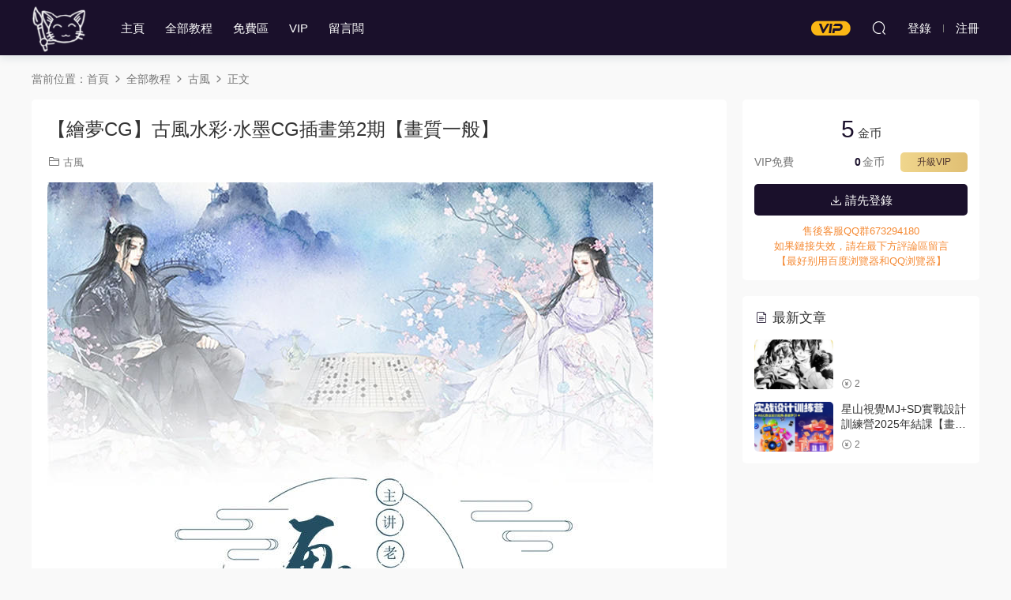

--- FILE ---
content_type: text/html; charset=UTF-8
request_url: https://www.bhmeng.com/2737.html
body_size: 5602
content:
<!DOCTYPE HTML>
<html lang="zh-CN">
<head>
  <meta charset="UTF-8">
  <meta http-equiv="X-UA-Compatible" content="IE=edge,chrome=1">
  <meta name="viewport" content="width=device-width,minimum-scale=1.0,maximum-scale=1.0,user-scalable=no"/>
  <meta name="apple-mobile-web-app-title" content="板绘梦">
  <meta http-equiv="Cache-Control" content="no-siteapp">
  <title>【绘梦CG】古风水彩·水墨CG插画第2期【画质一般】 - 板绘梦</title>
  <meta name="keywords" content="古风">
<meta name="description" content="【绘梦CG】古风水彩·水墨CG插画第2期【画质一般】">
  <link rel="shortcut icon" href="https://bhmeng-1306563736.cos.ap-nanjing.myqcloud.com/bhmeng-com//2021/07/02035520677.png">
  <meta name='robots' content='max-image-preview:large' />
<link rel='stylesheet' id='classic-theme-styles-css' href='https://www.bhmeng.com/wp-includes/css/classic-themes.min.css?ver=6.2.6' type='text/css' media='all' />
<link rel='stylesheet' id='modown-font-css' href='https://www.bhmeng.com/wp-content/themes/modown/static/css/fonts.css?ver=8.7' type='text/css' media='screen' />
<link rel='stylesheet' id='modown-base-css' href='https://www.bhmeng.com/wp-content/themes/modown/static/css/base.css?ver=8.7' type='text/css' media='screen' />
<script type='text/javascript' src='https://www.bhmeng.com/wp-includes/js/jquery/jquery.min.js?ver=3.6.4' id='jquery-core-js'></script>
<script type='text/javascript' src='https://www.bhmeng.com/wp-includes/js/jquery/jquery-migrate.min.js?ver=3.4.0' id='jquery-migrate-js'></script>
<link rel="https://api.w.org/" href="https://www.bhmeng.com/wp-json/" /><link rel="alternate" type="application/json" href="https://www.bhmeng.com/wp-json/wp/v2/posts/2737" /><link rel="canonical" href="https://www.bhmeng.com/2737.html" />
<link rel='shortlink' href='https://www.bhmeng.com/?p=2737' />
<style id="erphpdown-custom"></style>
    <style>
  :root{--theme-color: #1a102b;--theme-color2: #1a102b;--theme-radius: 5px;}  .header{background: #1a102b}
  .nav-main > li, .nav-main > li > a, .nav-right a{color:#ffffff;}
  body.night .nav-main > li, body.night .nav-main > li > a, body.night .nav-right a{color:#999;}
    body.home .header:not(.scrolled) .nav-main > li > a:hover, body.home .header:not(.scrolled) .nav-right > li > a:hover, .nav-main > li > a:hover, .nav-right a:hover, .nav-main > li > a:hover, .nav-left a:hover{color:#ffffff;}
    @media (max-width: 768px){
    .nav-right .nav-button a {color: #ffffff;}
  }
      .banner{height: 380px;}
      .post > .vip-tag, .post > .free-tag{display:none !important;}
      .erphpdown-box, .erphpdown, .article-content .erphpdown-content-vip{background: transparent !important;border: 2px dashed var(--theme-color);}
    .erphpdown-box .erphpdown-title{display: inline-block;}
  .logo{width:70px;}@media (max-width: 1024px){.logo, .logo a {width: 60px;height: 60px;}}.footer{background-color: #1a102b}.footer-widget{width:calc(21% - 20px);}@media (max-width: 768px){.footer-widget{width:calc(50% - 20px);margin-bottom:25px}
  .footer-widget:first-child{width:calc(100% - 20px);padding-right: 0}
  .footer-widget:last-child{width:calc(100% - 20px);padding-left: 0;margin-bottom: 0}}@media (max-width: 768px){}</style></head>
<body class="post-template-default single single-post postid-2737 single-format-standard">
<header class="header">
  <div class="container clearfix">
        <div class="logo">      <a style="background-image:url(https://bhmeng-1306563736.cos.ap-nanjing.myqcloud.com/bhmeng-com//2021/07/20210723073742708.png)" href="https://www.bhmeng.com" title="板绘梦">板绘梦</a>
      </a></div>
    <ul class="nav-main">
      <li id="menu-item-44" class="menu-item menu-item-type-post_type menu-item-object-page menu-item-home menu-item-44"><a href="https://www.bhmeng.com/">主页</a></li>
<li id="menu-item-84" class="menu-item menu-item-type-taxonomy menu-item-object-category current-post-ancestor menu-item-84"><a href="https://www.bhmeng.com/category/qbjc">全部教程</a></li>
<li id="menu-item-3955" class="menu-item menu-item-type-taxonomy menu-item-object-category menu-item-3955"><a href="https://www.bhmeng.com/category/qbjc/mf">免费区</a></li>
<li id="menu-item-5050" class="menu-item menu-item-type-post_type menu-item-object-page menu-item-5050"><a href="https://www.bhmeng.com/vip">VIP</a></li>
<li id="menu-item-5051" class="menu-item menu-item-type-post_type menu-item-object-page menu-item-5051"><a href="https://www.bhmeng.com/%e7%95%99%e8%a8%80%e6%9d%bf">留言板</a></li>
    </ul>
        <ul class="nav-right">
            <li class="nav-vip">
        <a href="https://www.bhmeng.com/vip"><i class="icon icon-vip-s"></i></a>
      </li>
                              <li class="nav-search">
        <a href="javascript:;" class="search-loader" title="搜索"><i class="icon icon-search"></i></a>
      </li>
              <li class="nav-login no"><a href="https://www.bhmeng.com/login?redirect_to=https://www.bhmeng.com/2737.html" class="signin-loader" rel="nofollow"><i class="icon icon-user"></i><span>登录</span></a><b class="nav-line"></b><a href="https://www.bhmeng.com/login?action=register&redirect_to=https://www.bhmeng.com/2737.html" class="signup-loader" rel="nofollow"><span>注册</span></a></li>
                    <li class="nav-button"><a href="javascript:;" class="nav-loader"><i class="icon icon-menu"></i></a></li>
          </ul>
  </div>
</header>
<div class="search-wrap">
  <div class="container search-wrap-container">
    <form action="https://www.bhmeng.com/" class="search-form" method="get">
            <input autocomplete="off" class="search-input" name="s" placeholder="输入关键字回车" type="text">
      <button class="search-btn" type="submit"><i class="icon icon-search"></i>搜索</button>
      <i class="icon icon-close"></i>
      <input type="hidden" name="cat" class="search-cat-val">
          </form>
  </div>
</div><div class="main">
		<div class="container clearfix">
				<div class="breadcrumbs">当前位置：<span><a href="https://www.bhmeng.com/" itemprop="url"><span itemprop="title">首页</span></a></span> <span class="sep"><i class="dripicons dripicons-chevron-right"></i></span> <span><a href="https://www.bhmeng.com/category/qbjc" itemprop="url"><span itemprop="title">全部教程</span></a></span> <span class="sep"><i class="dripicons dripicons-chevron-right"></i></span> <span><a href="https://www.bhmeng.com/category/qbjc/gf" itemprop="url"><span itemprop="title">古风</span></a></span> <span class="sep"><i class="dripicons dripicons-chevron-right"></i></span> <span class="current">正文</span></div>						<div class="content-wrap">
	    	<div class="content">
	    			    			    			    			    		<article class="single-content">
		    		<div class="article-header">	<h1 class="article-title">【绘梦CG】古风水彩·水墨CG插画第2期【画质一般】</h1>
	<div class="article-meta">
						<span class="item item-cats"><i class="icon icon-cat"></i> <a href="https://www.bhmeng.com/category/qbjc/gf">古风</a></span>									</div>
</div>		    		<div class="article-content clearfix">
		    					    					    					    						    						    						    			<p><img decoding="async" class="alignnone size-full wp-image-2738" src="https://bhmeng-1306563736.cos.ap-nanjing.myqcloud.com/2021/11/20211104070139881.jpg" alt="" width="767" height="964" /> <img decoding="async" loading="lazy" class="alignnone size-medium wp-image-2739" src="https://bhmeng-1306563736.cos.ap-nanjing.myqcloud.com/2021/11/20211104070142269.jpg" alt="" width="787" height="829" /> <img decoding="async" loading="lazy" class="alignnone size-medium wp-image-2740" src="https://bhmeng-1306563736.cos.ap-nanjing.myqcloud.com/2021/11/20211104070145606.jpg" alt="" width="1224" height="880" /></p>
			    						    					    		<style>.erphpdown-box, .erphpdown-box + .article-custom-metas{display:block;}</style><div class="erphpdown-box"><span class="erphpdown-title">资源下载</span><div class="erphpdown-con clearfix"><div class="erphpdown-price">下载价格<span>5</span> 金币</div><div class="erphpdown-cart"><div class="vip">VIP免费</div><a href="javascript:;" class="down signin-loader">请先登录</a></div></div><div class="tips2"><div style ="color.red">售后客服QQ群673294180 </li><li>如果链接失效，请在最下方评论区留言</div>【最好别用百度浏览器和QQ浏览器】</li><li></div></div>		    					            </div>
		    				            						            </article>
	            	            	            <nav class="article-nav">
	                <span class="article-nav-prev">上一篇<br><a href="https://www.bhmeng.com/2725.html" rel="prev">Fangpeii夏日速涂2021年8月iPad插画</a></span>
	                <span class="article-nav-next">下一篇<br><a href="https://www.bhmeng.com/2853.html" rel="next">山山雨2021人像基础系统班第一期  画质普通</a></span>
	            </nav>
	            	            	            <div class="single-related"><h3 class="related-title"><i class="icon icon-related"></i> 猜你喜欢</h3><div class="grids relateds clearfix"><div class="post grid"  data-id="17566">
    <div class="img">
        <a href="https://www.bhmeng.com/17566.html" title="启冰教育水墨古风班第23期2024年结课【画质高清只有视频】" target="" rel="bookmark">
        <img src="https://www.bhmeng.com/wp-content/themes/modown/static/img/thumbnail.png" data-src="https://bhmeng-1306563736.cos.ap-nanjing.myqcloud.com/2025/03/20250312042237989.png" class="thumb" alt="启冰教育水墨古风班第23期2024年结课【画质高清只有视频】">
                </a>
            </div>

    <div class="cat"><a href="https://www.bhmeng.com/category/qbjc/gf">古风</a></div>
    
    <h3 itemprop="name headline"><a itemprop="url" rel="bookmark" href="https://www.bhmeng.com/17566.html" title="启冰教育水墨古风班第23期2024年结课【画质高清只有视频】" target="">启冰教育水墨古风班第23期2024年结课【画质高清只有视频】</a></h3>

    
    <div class="grid-meta">
        <span class="price"><span class="fee"><i class="icon icon-money"></i> 2</span></span>    </div>

    
        </div><div class="post grid"  data-id="17236">
    <div class="img">
        <a href="https://www.bhmeng.com/17236.html" title="九只球古风美型头像团练2024【画质高清只有视频】" target="" rel="bookmark">
        <img src="https://www.bhmeng.com/wp-content/themes/modown/static/img/thumbnail.png" data-src="https://bhmeng-1306563736.cos.ap-nanjing.myqcloud.com/2025/02/20250212030017506.png" class="thumb" alt="九只球古风美型头像团练2024【画质高清只有视频】">
                </a>
            </div>

    <div class="cat"><a href="https://www.bhmeng.com/category/qbjc/gf">古风</a></div>
    
    <h3 itemprop="name headline"><a itemprop="url" rel="bookmark" href="https://www.bhmeng.com/17236.html" title="九只球古风美型头像团练2024【画质高清只有视频】" target="">九只球古风美型头像团练2024【画质高清只有视频】</a></h3>

    
    <div class="grid-meta">
        <span class="price"><span class="fee"><i class="icon icon-money"></i> 2</span></span>    </div>

    
        </div><div class="post grid"  data-id="17160">
    <div class="img">
        <a href="https://www.bhmeng.com/17160.html" title="九袋掌老古风角色原画设计第8期【画质高清只有视频】" target="" rel="bookmark">
        <img src="https://www.bhmeng.com/wp-content/themes/modown/static/img/thumbnail.png" data-src="https://bhmeng-1306563736.cos.ap-nanjing.myqcloud.com/2025/02/20250208065455597.jpg" class="thumb" alt="九袋掌老古风角色原画设计第8期【画质高清只有视频】">
                </a>
            </div>

    <div class="cat"><a href="https://www.bhmeng.com/category/qbjc/gf">古风</a></div>
    
    <h3 itemprop="name headline"><a itemprop="url" rel="bookmark" href="https://www.bhmeng.com/17160.html" title="九袋掌老古风角色原画设计第8期【画质高清只有视频】" target="">九袋掌老古风角色原画设计第8期【画质高清只有视频】</a></h3>

    
    <div class="grid-meta">
        <span class="price"><span class="fee"><i class="icon icon-money"></i> 2</span></span>    </div>

    
        </div><div class="post grid"  data-id="16917">
    <div class="img">
        <a href="https://www.bhmeng.com/16917.html" title="李吉吉2024iPad古风插画色彩构图班【画质高清只有视频】" target="" rel="bookmark">
        <img src="https://www.bhmeng.com/wp-content/themes/modown/static/img/thumbnail.png" data-src="https://bhmeng-1306563736.cos.ap-nanjing.myqcloud.com/2025/01/20250118041443787.png" class="thumb" alt="李吉吉2024iPad古风插画色彩构图班【画质高清只有视频】">
                </a>
            </div>

    <div class="cat"><a href="https://www.bhmeng.com/category/qbjc/gf">古风</a></div>
    
    <h3 itemprop="name headline"><a itemprop="url" rel="bookmark" href="https://www.bhmeng.com/16917.html" title="李吉吉2024iPad古风插画色彩构图班【画质高清只有视频】" target="">李吉吉2024iPad古风插画色彩构图班【画质高清只有视频】</a></h3>

    
    <div class="grid-meta">
        <span class="price"><span class="fee"><i class="icon icon-money"></i> 2</span></span>    </div>

    
        </div><div class="post grid"  data-id="15776">
    <div class="img">
        <a href="https://www.bhmeng.com/15776.html" title="苇酒第五期古风团练2023【画质高清有笔刷】" target="" rel="bookmark">
        <img src="https://www.bhmeng.com/wp-content/themes/modown/static/img/thumbnail.png" data-src="https://bhmeng-1306563736.cos.ap-nanjing.myqcloud.com/2024/11/20241111041022914.png" class="thumb" alt="苇酒第五期古风团练2023【画质高清有笔刷】">
                </a>
            </div>

    <div class="cat"><a href="https://www.bhmeng.com/category/qbjc/gf">古风</a></div>
    
    <h3 itemprop="name headline"><a itemprop="url" rel="bookmark" href="https://www.bhmeng.com/15776.html" title="苇酒第五期古风团练2023【画质高清有笔刷】" target="">苇酒第五期古风团练2023【画质高清有笔刷】</a></h3>

    
    <div class="grid-meta">
        <span class="price"><span class="fee"><i class="icon icon-money"></i> 2</span></span>    </div>

    
        </div><div class="post grid"  data-id="15618">
    <div class="img">
        <a href="https://www.bhmeng.com/15618.html" title="浮白丹书iPad古风氛围感头像绘画班2024【画质高清只有视频】" target="" rel="bookmark">
        <img src="https://www.bhmeng.com/wp-content/themes/modown/static/img/thumbnail.png" data-src="https://bhmeng-1306563736.cos.ap-nanjing.myqcloud.com/2024/11/20241105041216563.png" class="thumb" alt="浮白丹书iPad古风氛围感头像绘画班2024【画质高清只有视频】">
                </a>
            </div>

    <div class="cat"><a href="https://www.bhmeng.com/category/qbjc/gf">古风</a></div>
    
    <h3 itemprop="name headline"><a itemprop="url" rel="bookmark" href="https://www.bhmeng.com/15618.html" title="浮白丹书iPad古风氛围感头像绘画班2024【画质高清只有视频】" target="">浮白丹书iPad古风氛围感头像绘画班2024【画质高清只有视频】</a></h3>

    
    <div class="grid-meta">
        <span class="price"><span class="fee"><i class="icon icon-money"></i> 2</span></span>    </div>

    
        </div></div></div>	            <div class="single-comment">
	<h3 class="comments-title" id="comments">
		<i class="icon icon-comments"></i> 评论<small>0</small>
	</h3>
	<div id="respond" class="comments-respond no_webshot">
				<div class="comment-signarea">
			<h3 class="text-muted">请先 <a href="javascript:;" class="signin-loader">登录</a> ！</h3>
		</div>
			</div>
	</div>



	            	    	</div>
	    </div>
		<aside class="sidebar">
	<div class="theiaStickySidebar">
	<div class="widget widget-erphpdown"><div class="item price"><span>5</span> 金币</div><div class="item vip vip-text"><div class="vit"><span class="tit">VIP免费</span><a href="http://www.bhmeng.com/user?pd=vip" target="_blank" class="erphpdown-vip-btn erphpdown-vip-loader">升级VIP</a><span class="pri"><b>0</b>金币</span></div></div><a href="javascript:;" class="down signin-loader"><i class="icon icon-download"></i> 请先登录</a><div class="tips"><div style ="color.red">售后客服QQ群673294180 </li><li>如果链接失效，请在最下方评论区留言</div>【最好别用百度浏览器和QQ浏览器】</li><li></div></div>
	<div class="widget widget-postlist"><h3><i class="icon icon-posts"></i> 最新文章</h3><ul class="clearfix hasimg">        <li>
                    <a href="https://www.bhmeng.com/22298.html" title="" target="" rel="bookmark" class="img">
		    <img src="https://bhmeng-1306563736.cos.ap-nanjing.myqcloud.com/2026/01/20260122000804128.jpg" class="thumb" alt="">
		  </a>
		  		            <h4><a href="https://www.bhmeng.com/22298.html" target="" title=""></a></h4>
          <p class="meta">
          	          	          	<span class="price"><span class="fee"><i class="icon icon-money"></i> 2</span></span>          </p>
                  </li>
		        <li>
                    <a href="https://www.bhmeng.com/22290.html" title="星山视觉MJ+SD实战设计训练营2025年结课【画质高清有大部分素材】" target="" rel="bookmark" class="img">
		    <img src="https://bhmeng-1306563736.cos.ap-nanjing.myqcloud.com/2026/01/20260121000852181.jpg" class="thumb" alt="星山视觉MJ+SD实战设计训练营2025年结课【画质高清有大部分素材】">
		  </a>
		  		            <h4><a href="https://www.bhmeng.com/22290.html" target="" title="星山视觉MJ+SD实战设计训练营2025年结课【画质高清有大部分素材】">星山视觉MJ+SD实战设计训练营2025年结课【画质高清有大部分素材】</a></h4>
          <p class="meta">
          	          	          	<span class="price"><span class="fee"><i class="icon icon-money"></i> 2</span></span>          </p>
                  </li>
		</ul></div>	</div>	    
</aside>	</div>
</div>
<footer class="footer">
	<div class="container">
	    		<div class="footer-widgets">
	    		    </div>
	    	    	    <div class="copyright"><p><a href="declare">免责声明：</a>资源由本站用户从网上收集上传，如有版权方面的问题请先点击左侧免责声明查看相关事宜，发邮件通知站长！</p>
<p>邮箱：hellonihao369@gmail.com 万分感谢！</p>
</div>
	</div>
</footer>





<div class="sign">			
	<div class="sign-mask"></div>			
	<div class="sign-box">	
				
		<div class="sign-tips"></div>			
		<form id="sign-in">  
		    <div class="form-item" style="text-align:center"><a href="https://www.bhmeng.com"><img class="logo-login" src="https://bhmeng-1306563736.cos.ap-nanjing.myqcloud.com/2022/11/20221130151435195.png" alt="板绘梦"></a></div>
			<div class="form-item"><input type="text" name="user_login" class="form-control" id="user_login" placeholder="用户名/邮箱"><i class="icon icon-user"></i></div>			
			<div class="form-item"><input type="password" name="password" class="form-control" id="user_pass" placeholder="密码"><i class="icon icon-lock"></i></div>		
						<div class="form-item">
				<input type="text" class="form-control" id="user_captcha" name="user_captcha" placeholder="验证码"><span class="captcha-clk2">显示验证码</span>
				<i class="icon icon-safe"></i>
			</div>
				
			<div class="sign-submit">			
				<input type="button" class="btn signinsubmit-loader" name="submit" value="登录">  			
				<input type="hidden" name="action" value="signin">			
			</div>			
			<div class="sign-trans">没有账号？<a href="javascript:;" class="erphp-reg-must">注册</a>&nbsp;&nbsp;<a href="https://www.bhmeng.com/login?action=password&redirect_to=https://www.bhmeng.com/2737.html" rel="nofollow" target="_blank">忘记密码？</a></div>		
			<div class="sign-social"><h2>社交账号快速登录</h2><a class="login-qq" href="https://www.bhmeng.com/oauth/qq?rurl=https://www.bhmeng.com/2737.html" rel="nofollow"><i class="icon icon-qq"></i></a></div>				
		</form>	
				
		<form id="sign-up" style="display: none;"> 	
		    <div class="form-item" style="text-align:center"><a href="https://www.bhmeng.com"><img class="logo-login" src="https://bhmeng-1306563736.cos.ap-nanjing.myqcloud.com/2022/11/20221130151435195.png" alt="板绘梦"></a></div>			
		    	
			<div class="form-item"><input type="text" name="name" class="form-control" id="user_register" placeholder="用户名"><i class="icon icon-user"></i></div>			
			<div class="form-item"><input type="email" name="email" class="form-control" id="user_email" placeholder="邮箱"><i class="icon icon-mail"></i></div>		
			<div class="form-item"><input type="password" name="password2" class="form-control" id="user_pass2" placeholder="密码"><i class="icon icon-lock"></i></div>
						<div class="form-item">
				<input type="text" class="form-control" id="captcha" name="captcha" placeholder="验证码"><span class="captcha-clk2">显示验证码</span>
				<i class="icon icon-safe"></i>
			</div>
				
			<div class="sign-submit">			
				<input type="button" class="btn signupsubmit-loader" name="submit" value="注册">  			
				<input type="hidden" name="action" value="signup">  	
							
			</div>			
			<div class="sign-trans">已有账号？ <a href="javascript:;" class="modown-login-must">登录</a></div>	
				
			<div class="sign-social"><h2>社交账号快速登录</h2><a class="login-qq" href="https://www.bhmeng.com/oauth/qq?rurl=https://www.bhmeng.com/2737.html" rel="nofollow"><i class="icon icon-qq"></i></a></div>							
		</form>	
			
					
	</div>			
</div>
<script>
	var zh_autoLang_t=false;var zh_autoLang_s=true;	window._MBT = {uri: 'https://www.bhmeng.com/wp-content/themes/modown', child: 'https://www.bhmeng.com/wp-content/themes/modown', urc: 'https://www.bhmeng.com/wp-content/themes/modown', uru: 'https://www.bhmeng.com/wp-content/themes/modown', url:'https://www.bhmeng.com', urg: 'https://www.bhmeng.com/wp-content/themes/modown', url:'https://www.bhmeng.com',usr: 'https://www.bhmeng.com/user', roll: [], admin_ajax: 'https://www.bhmeng.com/wp-admin/admin-ajax.php', erphpdown: 'https://www.bhmeng.com/wp-content/plugins/erphpdown/', image: '0.6316', hanimated: '0', fancybox: '0', anchor: '0', loading: '', nav: '0', iframe: '0'};</script>
<script>window._ERPHPDOWN = {"uri":"https://www.bhmeng.com/wp-content/plugins/erphpdown", "payment": "6", "wppay": "scan", "author": "mobantu"}</script>
<script type='text/javascript' id='erphpdown-js-extra'>
/* <![CDATA[ */
var _ERPHP = {"ajaxurl":"https:\/\/www.bhmeng.com\/wp-admin\/admin-ajax.php"};
/* ]]> */
</script>
<script type='text/javascript' src='https://www.bhmeng.com/wp-content/plugins/erphpdown/static/erphpdown.js?ver=17.0' id='erphpdown-js'></script>
<script type='text/javascript' src='https://www.bhmeng.com/wp-content/themes/modown/static/js/lib.js?ver=8.7' id='modown-lib-js'></script>
<script type='text/javascript' src='https://www.bhmeng.com/wp-content/themes/modown/static/js/fancybox.min.js?ver=3.3.5' id='modown-fancybox-js'></script>
<script type='text/javascript' src='https://www.bhmeng.com/wp-content/themes/modown/static/js/base.js?ver=8.7' id='modown-base-js'></script>
<script>MOBANTU.init({ias: 0, lazy: 1, plazy: 0, water: 0, mbf: 0, mpf: 0, mpfp: 0});document.oncontextmenu = new Function("return false;");</script>
<div class="analysis"></div>
</body>
</html><!--
Performance optimized by Redis Object Cache. Learn more: https://wprediscache.com

使用 PhpRedis (v5.3.7) 从 Redis 检索了 2411 个对象 (344 KB)。
-->
